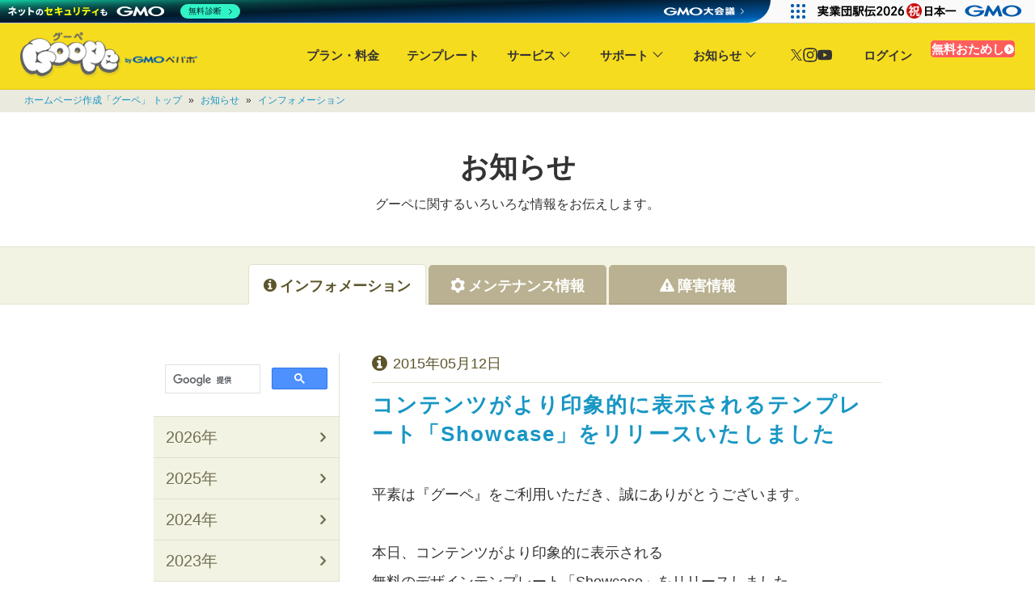

--- FILE ---
content_type: text/html; charset=UTF-8
request_url: https://goope.jp/info/information/?id=238
body_size: 9846
content:
<!DOCTYPE html>
<html lang="ja">
<!--

┏━┳━┳━┳━┳━┓
┃┏┫┃┃┃┃┃┃━┫
┃┗┃┃┃┃┃┏┫━┫
┗━┻━┻━┻┛┗━┛

-->
<head>
  <meta charset="UTF-8">
  <title>
                  コンテンツがより印象的に表示されるテンプレート「Showcase」をリリースいたしました - パソコンが苦手でも簡単。無料で試せるお店のホームページ作成｜グーペ
  </title>

      <meta name="description" content="&amp;nbsp;本日、コンテンツがより印象的に表示される無料のデザインテンプレート「Showcase」をリリースしました。　「Showcase」はスライドショー写真の中央に...">
  
      <meta name="keywords" content="ぐーぺ,goope,guupe,gu-pe,gupe,ごおぺ">
  
  <link rel="shortcut icon" href="/favicon.ico">
  <link rel="apple-touch-icon" href="https://goope.jp/img/common/apple-touch-icon180.png" sizes="180x180">

    <meta name="viewport" content="width=device-width, initial-scale=1.0">
  
  <meta property="fb:app_id" content="837439917751931">
  <meta property="og:type" content="website">
  <meta property="og:title" content="コンテンツがより印象的に表示されるテンプレート「Showcase」をリリースいたしました - パソコンが苦手でも簡単。無料で試せるお店のホームページ作成｜グーペ">
  <meta property="og:url" content="https://goope.jp/">
  <meta property="og:image" content="https://goope.jp/common/img/goope_og_img.png?20250311">
  <meta name="twitter:card" content="summary_large_image">

      <meta name="og:description" content="&amp;nbsp;本日、コンテンツがより印象的に表示される無料のデザインテンプレート「Showcase」をリリースしました。　「Showcase」はスライドショー写真の中央に...">
  
  <meta property="og:site_name" content="ホームページ作成サービス「グーペ」">

  
      <link rel="canonical" href="https://goope.jp/info/information/?id=238">
  
  <link rel="alternate" type="application/rss+xml" title="ホームページ作成サービス「グーペ」最新のお知らせ" href="/info/information/feed/">
  <link rel="stylesheet" href="/common/css/reset.css?1768897908
">
  <link rel="stylesheet" href="/css/font/style.css?1768897908
">
  <link rel="stylesheet" href="/common/css/style.css?1768897908
">

      <link rel="stylesheet" href="/common/css/style_sp.css?1768897908
">
  
      <link rel="stylesheet" href="/css/info/index.css?1768897908
">
  
              <script src="/js/bundle.min.js?1768897908
"></script>
      
      <script src="/js/info.js?1768897908
"></script>
  
  
  
  <script type="application/ld+json">
    {
    "@context" : "http://schema.org",
    "@type" : "WebSite",
    "name" : "ホームページ作成サービス「グーペ」",
    "alternateName" : "goope",
    "url" : "https://goope.jp/info/information/?id=238",
        "about" : "コンテンツがより印象的に表示されるテンプレート「Showcase」をリリースいたしました",        "description" : "&amp;nbsp;本日、コンテンツがより印象的に表示される無料のデザインテンプレート「Showcase」をリリースしました。　「Showcase」はスライドショー写真の中央に...",    "image" : "https://goope.jp/common/img/goope_og_img.png"
    }
  </script>
</head>
<body
  id="information"
  class='information js-info__information is__responsive'
  >
  



  



    <header>
              <div id="header" class="common__header__area js-common__header__area">
        <div class="common__header__wrap clearfix">
          <div class="common__header__logo__wrap">
            <a href="/" title="ホームページ作成サービスなら「グーペ」" class="common__header__logo__link" id="logo">
              <img src="/img/common/logo_horizontal.webp"
                   srcset="/img/common/logo_horizontal-250.webp 1x, /img/common/logo_horizontal.webp 2x"
                   alt="ホームページ作成サービスなら「グーペ」 by GMOペパボ" 
                   class="common__header__logo js-common__header__logo">
            </a>
          </div>
          <div class="common__header__menu__list__signup__sp__wrap js-common__header__menu__list__signup__sp__wrap">
            <a
              href="/signup/"
              class="ga-ctr common__button common__button__signup header__menu__list__signup_sp"
              data-ga-name="signup"
              data-ga-creative="btn-header-navi"
            >
              無料おためし <svg xmlns="http://www.w3.org/2000/svg" viewbox="0 0 48 48">
  <path d="m25.326 24.028-5.585 5.584c-.526.49-.79 1.072-.79 1.749s.265 1.26.793 1.748c.487.527 1.079.79 1.774.79.696 0 1.307-.263 1.833-.79l7.164-7.22c.526-.533.79-1.155.79-1.866 0-.71-.264-1.33-.79-1.856l-7.22-7.276c-.527-.49-1.128-.733-1.805-.733s-1.26.244-1.748.733c-.527.526-.78 1.128-.762 1.805a2.49 2.49 0 0 0 .761 1.748l5.585 5.584ZM23.972 48c-3.31 0-6.43-.622-9.363-1.866C11.677 44.89 9.131 43.18 6.972 41c-2.16-2.178-3.862-4.721-5.106-7.63C.622 30.462 0 27.35 0 24.036c0-3.352.622-6.485 1.866-9.399 1.244-2.913 2.949-5.45 5.114-7.612s4.71-3.873 7.638-5.134C17.545.631 20.663 0 23.972 0c3.309 0 6.418.629 9.326 1.887 2.907 1.258 5.453 2.965 7.637 5.122 2.184 2.156 3.908 4.692 5.17 7.607C47.37 17.531 48 20.669 48 24.028c0 3.32-.63 6.436-1.891 9.35-1.261 2.912-2.982 5.456-5.162 7.63-2.18 2.173-4.727 3.882-7.64 5.126C30.391 47.378 27.28 48 23.971 48Z"/>
</svg>
            </a>
          </div>
          <nav>
            <span class="fa fa-menu common__header__menu__icon js-common__header__menu__icon"></span>
            <span class="fa fa-cross common__header__menu__close__icon js-common__header__menu__close__icon"></span>
            <div class="common__header__menu__wrap js-common__header__menu__wrap">
              <ul class="common__header__menu__list__wrap clearfix">
                <li class="hidden__pc__block visible__tb__block visible__sp__block">
                  <a
                    href="/"
                    class="ga-click header__menu__list__title__home header__menu__sp__visible"
                    data-ga-name="top"
                    data-ga-creative="header-navi"
                  >
                    ホーム
                  </a>
                </li>
                <li class="common__header__menu__list">
                  <a
                    href="/service/price/"
                    class="ga-ctr header__menu__list__title header__menu__sp__visible"
                    data-ga-name="price"
                    data-ga-creative="header-navi"
                  >
                    プラン・料金
                  </a>
                </li>
                <li class="common__header__menu__list">
                  <a
                    href="/service/design/"
                    class="ga-ctr header__menu__list__title header__menu__sp__visible"
                    data-ga-name="design"
                    data-ga-creative="header-navi"
                  >
                    テンプレート
                  </a>
                </li>
                <li class="common__header__menu__list common__header__menu__list-expanded">
                  <a
                    href="/service/"
                    class="ga-ctr header__menu__list__title header__menu__list__title-expanded"
                    data-ga-name="service"
                    data-ga-creative="header-navi"
                  >
                    サービス
                  </a>
                  <ul class="common__header__menu__sub clearfix">
                    <li class="common__header__menu__sub__list">
                      <a
                        href="/service/"
                        class="ga-ctr common__header__menu__sub__link header__menu__sp__visible"
                        data-ga-name="service"
                        data-ga-creative="header-navi-sub"
                      >
                        サービスについて
                      </a>
                    </li>
                    <li class="common__header__menu__sub__list">
                      <a
                        href="/service/function/"
                        class="ga-ctr common__header__menu__sub__link header__menu__sp__visible"
                        data-ga-name="function"
                        data-ga-creative="header-navi-sub"
                      >
                        機能一覧
                      </a>
                    </li>
                    <li class="common__header__menu__sub__list">
                      <a
                        href="/article/event-reservation/"
                        target="_blank"
                        rel="noopener"
                        class="ga-ctr common__header__menu__sub__link"
                        data-ga-name="event-reservation"
                        data-ga-creative="header-navi-sub"
                      >
                        イベント予約
                      </a>
                    </li>
                    <li class="common__header__menu__sub__list">
                      <a
                        href="/service/domain/"
                        class="ga-ctr common__header__menu__sub__link"
                        data-ga-name="domain"
                        data-ga-creative="header-navi-sub"
                      >
                        独自ドメイン
                      </a>
                    </li>
                    <li class="common__header__menu__sub__list">
                      <a
                        href="/service/ssl/"
                        class="ga-ctr common__header__menu__sub__link"
                        data-ga-name="ssl"
                        data-ga-creative="header-navi-sub"
                      >
                        SSLオプション
                      </a>
                    </li>
                    <li class="common__header__menu__sub__list">
                      <a
                        href="/service/case/"
                        class="ga-ctr common__header__menu__sub__link header__menu__sp__visible"
                        data-ga-name="case"
                        data-ga-creative="header-navi-sub"
                      >
                        事例紹介
                      </a>
                    </li>
                  </ul>
                </li>
                <li class="common__header__menu__list common__header__menu__list-expanded">
                  <a
                    href="/support/inquiry/"
                    class="ga-ctr header__menu__list__title header__menu__list__title-expanded"
                    data-ga-name="inquiry"
                    data-ga-creative="header-navi"
                  >
                    サポート
                  </a>
                  <ul class="common__header__menu__sub">
                    <li class="common__header__menu__sub__list">
                      <a
                        href="/article/goope-support/"
                        class="ga-ctr common__header__menu__sub__link header__menu__sp__visible"
                        data-ga-name="support"
                        data-ga-creative="header-navi-sub"
                      >
                        サポートについて
                      </a>
                    </li>
                    <li class="common__header__menu__sub__list">
                      <a
                        href="/manual/"
                        target="_blank"
                        class="ga-ctr common__header__menu__sub__link header__menu__sp__visible"
                        data-ga-name="manual"
                        data-ga-creative="header-navi-sub"
                      >
                        マニュアル
                      </a>
                    </li>
                    <li class="common__header__menu__sub__list">
                      <a
                        href="/support/faq/"
                        target="_blank"
                        class="ga-ctr common__header__menu__sub__link header__menu__sp__visible"
                        data-ga-name="faq"
                        data-ga-creative="header-navi-sub"
                      >
                        よくある質問
                      </a>
                    </li>
                    <li class="common__header__menu__sub__list">
                      <a
                        href="/support/inquiry/"
                        class="ga-ctr common__header__menu__sub__link header__menu__sp__visible"
                        data-ga-name="inquiry"
                        data-ga-creative="header-navi-sub"
                      >
                        お問い合わせ
                      </a>
                    </li>
                    <li class="common__header__menu__sub__list">
                      <a
                        href="/article/homepage-customorder/"
                        target="_blank"
                        class="ga-ctr common__header__menu__sub__link"
                        data-ga-name="article-homepage-customorder"
                        data-ga-creative="header-navi-sub"
                      >
                        制作代行サービス
                      </a>
                    </li>
                    <li class="common__header__menu__sub__list">
                      <a
                        href="/article/"
                        class="ga-ctr common__header__menu__sub__link header__menu__sp__visible"
                        data-ga-name="article"
                        data-ga-creative="header-navi-sub"
                      >
                        お役立ち情報
                      </a>
                    </li>
                  </ul>
                </li>
                <li class="common__header__menu__list common__header__menu__list-expanded">
                  <a
                    href="/info/"
                    class="ga-ctr header__menu__list__title header__menu__list__title-expanded header__menu__sp__visible"
                    data-ga-name="info"
                    data-ga-creative="header-navi"
                  >
                    お知らせ
                  </a>
                  <ul class="common__header__menu__sub" id="sub_menu_4">
                    <li class="common__header__menu__sub__list">
                      <a
                        href="/info/information/"
                        class="ga-ctr common__header__menu__sub__link"
                        data-ga-name="information"
                        data-ga-creative="header-navi-sub"
                      >
                        インフォメーション
                      </a>
                    </li>
                    <li class="common__header__menu__sub__list">
                      <a
                        href="/info/maintenance/"
                        class="ga-ctr common__header__menu__sub__link"
                        data-ga-name="maintenance"
                        data-ga-creative="header-navi-sub"
                      >
                        メンテナンス情報
                      </a>
                    </li>
                    <li class="common__header__menu__sub__list">
                      <a
                        href="/info/obstacle/"
                        class="ga-ctr common__header__menu__sub__link"
                        data-ga-name="obstacle"
                        data-ga-creative="header-navi-sub"
                      >
                        障害情報
                      </a>
                    </li>
                  </ul>
                </li>
                <li class="common__header__menu__list common__header__menu__list--sns">
                  <ul class="sns-group">
        <li class="sns-group__item sns-group__item--x">
        <a
          href="https://twitter.com/goope_pr"
          target="_blank"
          class="ga-ctr"
          data-ga-name="link"
          data-ga-creative="header sns x"
        >
          <img src="/img/common/sns/x.svg" alt="X" loading="lazy">
        </a>
      </li>
        <li class="sns-group__item sns-group__item--instagram">
        <a
          href="https://www.instagram.com/goopejp"
          target="_blank"
          class="ga-ctr"
          data-ga-name="link"
          data-ga-creative="header sns instagram"
        >
          <img src="/img/common/sns/inst.svg" alt="Instagram" loading="lazy">
        </a>
      </li>
        <li class="sns-group__item sns-group__item--youtube">
        <a
          href="https://www.youtube.com/@goope_jp/"
          target="_blank"
          class="ga-ctr"
          data-ga-name="link"
          data-ga-creative="header sns youtube"
        >
          <img src="/img/common/sns/yt.svg" alt="Youtube" loading="lazy">
        </a>
      </li>
  </ul>
                </li>
                <li class="common__header__menu__list">
                  <a
                    href="https://admin.goope.jp/login/"
                    class="ga-ctr common__button header__menu__list__login"
                    rel="nofollow"
                    data-ga-name="login"
                    data-ga-creative="btn-header-navi"
                  >
                    ログイン
                  </a>
                </li>
                <li class="common__header__menu__list common__header__menu__list__button__wrap">
                  <a
                    href="/signup/"
                    class="ga-ctr common__button common__button__signup header__menu__list__signup"
                    data-ga-name="signup"
                    data-ga-creative="btn-header-navi"
                  >
                    無料おためし <svg xmlns="http://www.w3.org/2000/svg" viewbox="0 0 48 48">
  <path d="m25.326 24.028-5.585 5.584c-.526.49-.79 1.072-.79 1.749s.265 1.26.793 1.748c.487.527 1.079.79 1.774.79.696 0 1.307-.263 1.833-.79l7.164-7.22c.526-.533.79-1.155.79-1.866 0-.71-.264-1.33-.79-1.856l-7.22-7.276c-.527-.49-1.128-.733-1.805-.733s-1.26.244-1.748.733c-.527.526-.78 1.128-.762 1.805a2.49 2.49 0 0 0 .761 1.748l5.585 5.584ZM23.972 48c-3.31 0-6.43-.622-9.363-1.866C11.677 44.89 9.131 43.18 6.972 41c-2.16-2.178-3.862-4.721-5.106-7.63C.622 30.462 0 27.35 0 24.036c0-3.352.622-6.485 1.866-9.399 1.244-2.913 2.949-5.45 5.114-7.612s4.71-3.873 7.638-5.134C17.545.631 20.663 0 23.972 0c3.309 0 6.418.629 9.326 1.887 2.907 1.258 5.453 2.965 7.637 5.122 2.184 2.156 3.908 4.692 5.17 7.607C47.37 17.531 48 20.669 48 24.028c0 3.32-.63 6.436-1.891 9.35-1.261 2.912-2.982 5.456-5.162 7.63-2.18 2.173-4.727 3.882-7.64 5.126C30.391 47.378 27.28 48 23.971 48Z"/>
</svg>
                  </a>
                </li>
              </ul>
            </div>
          </nav>
          <span class="common__contents__blackout"></span>
        </div>
      </div>
      </header>
        <div id="wrapper" class="common__wrap">
                
<div id="pan" class="common__breadcrumb__wrap">
  <div class="common__breadcrumb">
    <a id="pan_top" href="/">ホームページ作成「グーペ」&nbsp;トップ</a> &#187;
    <a id="pan_info" href="/info">お知らせ</a> &#187;
    <a id="pan_information" href="/info/information">インフォメーション</a>
  </div>
</div>

<div class="common__contents__caption__wrap">
  <h1 class="common__contents__caption">
    お知らせ
  </h1>
  <p class="common__contents__caption__description">
    グーペに関するいろいろな情報をお伝えします。
  </p>
</div>

<div class="info__navigation__wrap">
  <ul class="info__navigation">
    <li class="info__navigation__item info__navigation__item__current">
      <a href="/info/information" id="info__tab__information"  data-content-name="information">
      <span class="fa fa-info-circle"></span><span class="info__navigation__label__information">インフォメーション</span>
      </a>
    </li>
    <li class="info__navigation__item">
      <a href="/info/maintenance" id="info__tab__maintenance"  data-content-name="maintenance">
        <span class="fa fa-cog"></span><span class="info__navigation__label__maintenance">メンテナンス情報</span>
      </a>
    </li>
    <li class="info__navigation__item">
      <a href="/info/outage" id="info__tab__obstacle"  data-content-name="obstacle">
        <span class="fa fa-exclamation-triangle"></span><span class="info__navigation__label__obstacle">障害情報</span>
      </a>
    </li>
  </ul>
</div>

<div class="common__page__main__1column">
  <div class="common__contents__block">
    <div class="common__contents__block__inner clearfix">

      <div class="info__contents__main__block">

                  <dl class="info__entry js-info__entry" data-entry-date="2015-05-12">
            <dt class="info__entry__header">
              <div class="info__entry__date">
                <span class="fa fa-info-circle"></span>2015年05月12日
              </div>
              <a class="info__entry__title" href="/info/information/?id=238">コンテンツがより印象的に表示されるテンプレート「Showcase」をリリースいたしました</a>
            </dt>
            <dd class="info__entry__body">
              <div>平素は『グーペ』をご利用いただき、誠にありがとうございます。</div><div>&nbsp;</div><div>本日、コンテンツがより印象的に表示される</div><div>無料のデザインテンプレート「Showcase」をリリースしました。</div><div>　</div><div>「Showcase」はスライドショー写真の中央にテキストを表示することが出来ます。キャッチコピーのように言葉を記すことで、商品や店舗の雰囲気をより印象的に伝えられ、あなたのサイトのコンセプトをより明確に、ご覧になる方々に訴えかけます。</div><div>　</div><div>また、よりコンテンツを浮かび上がらせるために、横並びのナビゲーションを、</div><div>右上のリンクに収納するなどシンプルに整頓されたテンプレートとなっています。</div><div>　</div><div>メニューやクーポンページはコンテンツを横並びにすることで、</div><div>ひと目でイメージが分かるようになっています。</div><div>　</div><div>素敵な料理や商品の魅力を鮮明に、印象深く伝えることができるテンプレートですので、写真を多く使われるウェブサイトにぴったりかと思います。</div><div><br />「Showcase」<br /><img src="//cdn.goope.jp/27582/150512112923sn22.png" alt="" width="538" height="282" /><br /><br /><div><a href="http://r.goope.jp/sample15/">サンプルサイトにてテンプレートのデザインを確認できます。</a></div><div>&nbsp;</div><div>もちろんスマートフォンやタブレットで閲覧される際の</div><div>表示最適化にも対応しておりますので、是非ご活用ください！</div><div>&nbsp;</div><div>今後ともグーペをよろしくお願いいたします。<br /><br /></div><div>&nbsp;</div><br /><br /><br /></div>
            </dd>

                          <dd class="info__entry__social__wrap">
  <ul class="info-sns-list">
    <li class="info-sns-list__item">
      <a href="https://twitter.com/intent/tweet?url=https://goope.jp/info/information/?id=238&text=%E3%82%B3%E3%83%B3%E3%83%86%E3%83%B3%E3%83%84%E3%81%8C%E3%82%88%E3%82%8A%E5%8D%B0%E8%B1%A1%E7%9A%84%E3%81%AB%E8%A1%A8%E7%A4%BA%E3%81%95%E3%82%8C%E3%82%8B%E3%83%86%E3%83%B3%E3%83%97%E3%83%AC%E3%83%BC%E3%83%88%E3%80%8CShowcase%E3%80%8D%E3%82%92%E3%83%AA%E3%83%AA%E3%83%BC%E3%82%B9%E3%81%84%E3%81%9F%E3%81%97%E3%81%BE%E3%81%97%E3%81%9F - ホームページ作成サービス「グーペ」" target="_blank" rel="noopener noreferrer" class="ga-ctr" data-ga-name="share-x" data-ga-creative="info-information">
        <img src="/img/common/sns/x.svg" alt="Xでシェア" loading="lazy">
      </a>
    </li>
    <li class="info-sns-list__item">
      <a href="https://www.facebook.com/share.php?u=https://goope.jp/info/information/?id=238" target="_blank" rel="noopener noreferrer" class="ga-ctr" data-ga-name="share-facebook" data-ga-creative="info-information">
        <img src="/img/common/sns/fb.svg" alt="Facebookでシェア" loading="lazy">
      </a>
    </li>
    <li class="info-sns-list__item">
      <button type="button" class="info-sns-copy-button js-copy-url" data-copy-text="コンテンツがより印象的に表示されるテンプレート「Showcase」をリリースいたしました https://goope.jp/info/information/?id=238">
        <img src="/img/common/sns/copy.svg" alt="URLをコピー" loading="lazy">
      </button>
    </li>
  </ul>
</dd>                      </dl>
        
                  <div class="info__link__parent">
            <a href="/info/information">&laquo; インフォメーションに戻る</a>
          </div>
        
              </div>

      <div class="info__contents__side__block">
        <div style="margin-bottom: 10px;">
  <script async src="https://cse.google.com/cse.js?cx=880a9a1e62828b1e7"></script>
  <div class="gcse-search"></div>
</div>

<dl class="info__side__navigation">

                    <dt class="info__side__navigation__year js-info__side__navigation__year js-info__side__navigation__year__2026" data-year="2026">
          2026年<span class="fa fa-chevron-right info__side__navigation__year__chevron"></span>
        </dt>
        <dd class="info__side__navigation__month js-info__side__navigation__month js-info__side__navigation__month__2026">
            <a class="info__side__navigation__month__item" href="/info/information/?date=2026-01">2026年01月</a>
                  <dt class="info__side__navigation__year js-info__side__navigation__year js-info__side__navigation__year__2025" data-year="2025">
          2025年<span class="fa fa-chevron-right info__side__navigation__year__chevron"></span>
        </dt>
        <dd class="info__side__navigation__month js-info__side__navigation__month js-info__side__navigation__month__2025">
            <a class="info__side__navigation__month__item" href="/info/information/?date=2025-12">2025年12月</a>
                <a class="info__side__navigation__month__item" href="/info/information/?date=2025-11">2025年11月</a>
                <a class="info__side__navigation__month__item" href="/info/information/?date=2025-09">2025年09月</a>
                <a class="info__side__navigation__month__item" href="/info/information/?date=2025-08">2025年08月</a>
                <a class="info__side__navigation__month__item" href="/info/information/?date=2025-07">2025年07月</a>
                <a class="info__side__navigation__month__item" href="/info/information/?date=2025-04">2025年04月</a>
                <a class="info__side__navigation__month__item" href="/info/information/?date=2025-03">2025年03月</a>
                <a class="info__side__navigation__month__item" href="/info/information/?date=2025-02">2025年02月</a>
                  <dt class="info__side__navigation__year js-info__side__navigation__year js-info__side__navigation__year__2024" data-year="2024">
          2024年<span class="fa fa-chevron-right info__side__navigation__year__chevron"></span>
        </dt>
        <dd class="info__side__navigation__month js-info__side__navigation__month js-info__side__navigation__month__2024">
            <a class="info__side__navigation__month__item" href="/info/information/?date=2024-12">2024年12月</a>
                <a class="info__side__navigation__month__item" href="/info/information/?date=2024-11">2024年11月</a>
                <a class="info__side__navigation__month__item" href="/info/information/?date=2024-10">2024年10月</a>
                <a class="info__side__navigation__month__item" href="/info/information/?date=2024-08">2024年08月</a>
                <a class="info__side__navigation__month__item" href="/info/information/?date=2024-06">2024年06月</a>
                <a class="info__side__navigation__month__item" href="/info/information/?date=2024-04">2024年04月</a>
                <a class="info__side__navigation__month__item" href="/info/information/?date=2024-03">2024年03月</a>
                <a class="info__side__navigation__month__item" href="/info/information/?date=2024-02">2024年02月</a>
                <a class="info__side__navigation__month__item" href="/info/information/?date=2024-01">2024年01月</a>
                  <dt class="info__side__navigation__year js-info__side__navigation__year js-info__side__navigation__year__2023" data-year="2023">
          2023年<span class="fa fa-chevron-right info__side__navigation__year__chevron"></span>
        </dt>
        <dd class="info__side__navigation__month js-info__side__navigation__month js-info__side__navigation__month__2023">
            <a class="info__side__navigation__month__item" href="/info/information/?date=2023-12">2023年12月</a>
                <a class="info__side__navigation__month__item" href="/info/information/?date=2023-11">2023年11月</a>
                <a class="info__side__navigation__month__item" href="/info/information/?date=2023-10">2023年10月</a>
                <a class="info__side__navigation__month__item" href="/info/information/?date=2023-09">2023年09月</a>
                <a class="info__side__navigation__month__item" href="/info/information/?date=2023-08">2023年08月</a>
                <a class="info__side__navigation__month__item" href="/info/information/?date=2023-07">2023年07月</a>
                <a class="info__side__navigation__month__item" href="/info/information/?date=2023-04">2023年04月</a>
                <a class="info__side__navigation__month__item" href="/info/information/?date=2023-03">2023年03月</a>
                <a class="info__side__navigation__month__item" href="/info/information/?date=2023-02">2023年02月</a>
                <a class="info__side__navigation__month__item" href="/info/information/?date=2023-01">2023年01月</a>
                  <dt class="info__side__navigation__year js-info__side__navigation__year js-info__side__navigation__year__2022" data-year="2022">
          2022年<span class="fa fa-chevron-right info__side__navigation__year__chevron"></span>
        </dt>
        <dd class="info__side__navigation__month js-info__side__navigation__month js-info__side__navigation__month__2022">
            <a class="info__side__navigation__month__item" href="/info/information/?date=2022-12">2022年12月</a>
                <a class="info__side__navigation__month__item" href="/info/information/?date=2022-11">2022年11月</a>
                <a class="info__side__navigation__month__item" href="/info/information/?date=2022-10">2022年10月</a>
                <a class="info__side__navigation__month__item" href="/info/information/?date=2022-09">2022年09月</a>
                <a class="info__side__navigation__month__item" href="/info/information/?date=2022-08">2022年08月</a>
                <a class="info__side__navigation__month__item" href="/info/information/?date=2022-07">2022年07月</a>
                <a class="info__side__navigation__month__item" href="/info/information/?date=2022-06">2022年06月</a>
                <a class="info__side__navigation__month__item" href="/info/information/?date=2022-05">2022年05月</a>
                <a class="info__side__navigation__month__item" href="/info/information/?date=2022-04">2022年04月</a>
                <a class="info__side__navigation__month__item" href="/info/information/?date=2022-03">2022年03月</a>
                <a class="info__side__navigation__month__item" href="/info/information/?date=2022-02">2022年02月</a>
                <a class="info__side__navigation__month__item" href="/info/information/?date=2022-01">2022年01月</a>
                  <dt class="info__side__navigation__year js-info__side__navigation__year js-info__side__navigation__year__2021" data-year="2021">
          2021年<span class="fa fa-chevron-right info__side__navigation__year__chevron"></span>
        </dt>
        <dd class="info__side__navigation__month js-info__side__navigation__month js-info__side__navigation__month__2021">
            <a class="info__side__navigation__month__item" href="/info/information/?date=2021-12">2021年12月</a>
                <a class="info__side__navigation__month__item" href="/info/information/?date=2021-11">2021年11月</a>
                <a class="info__side__navigation__month__item" href="/info/information/?date=2021-10">2021年10月</a>
                <a class="info__side__navigation__month__item" href="/info/information/?date=2021-09">2021年09月</a>
                <a class="info__side__navigation__month__item" href="/info/information/?date=2021-08">2021年08月</a>
                <a class="info__side__navigation__month__item" href="/info/information/?date=2021-07">2021年07月</a>
                <a class="info__side__navigation__month__item" href="/info/information/?date=2021-06">2021年06月</a>
                <a class="info__side__navigation__month__item" href="/info/information/?date=2021-05">2021年05月</a>
                <a class="info__side__navigation__month__item" href="/info/information/?date=2021-04">2021年04月</a>
                <a class="info__side__navigation__month__item" href="/info/information/?date=2021-03">2021年03月</a>
                <a class="info__side__navigation__month__item" href="/info/information/?date=2021-02">2021年02月</a>
                <a class="info__side__navigation__month__item" href="/info/information/?date=2021-01">2021年01月</a>
                  <dt class="info__side__navigation__year js-info__side__navigation__year js-info__side__navigation__year__2020" data-year="2020">
          2020年<span class="fa fa-chevron-right info__side__navigation__year__chevron"></span>
        </dt>
        <dd class="info__side__navigation__month js-info__side__navigation__month js-info__side__navigation__month__2020">
            <a class="info__side__navigation__month__item" href="/info/information/?date=2020-12">2020年12月</a>
                <a class="info__side__navigation__month__item" href="/info/information/?date=2020-11">2020年11月</a>
                <a class="info__side__navigation__month__item" href="/info/information/?date=2020-10">2020年10月</a>
                <a class="info__side__navigation__month__item" href="/info/information/?date=2020-07">2020年07月</a>
                <a class="info__side__navigation__month__item" href="/info/information/?date=2020-06">2020年06月</a>
                <a class="info__side__navigation__month__item" href="/info/information/?date=2020-05">2020年05月</a>
                <a class="info__side__navigation__month__item" href="/info/information/?date=2020-04">2020年04月</a>
                <a class="info__side__navigation__month__item" href="/info/information/?date=2020-03">2020年03月</a>
                <a class="info__side__navigation__month__item" href="/info/information/?date=2020-01">2020年01月</a>
                  <dt class="info__side__navigation__year js-info__side__navigation__year js-info__side__navigation__year__2019" data-year="2019">
          2019年<span class="fa fa-chevron-right info__side__navigation__year__chevron"></span>
        </dt>
        <dd class="info__side__navigation__month js-info__side__navigation__month js-info__side__navigation__month__2019">
            <a class="info__side__navigation__month__item" href="/info/information/?date=2019-12">2019年12月</a>
                <a class="info__side__navigation__month__item" href="/info/information/?date=2019-11">2019年11月</a>
                <a class="info__side__navigation__month__item" href="/info/information/?date=2019-10">2019年10月</a>
                <a class="info__side__navigation__month__item" href="/info/information/?date=2019-09">2019年09月</a>
                <a class="info__side__navigation__month__item" href="/info/information/?date=2019-08">2019年08月</a>
                <a class="info__side__navigation__month__item" href="/info/information/?date=2019-07">2019年07月</a>
                <a class="info__side__navigation__month__item" href="/info/information/?date=2019-06">2019年06月</a>
                <a class="info__side__navigation__month__item" href="/info/information/?date=2019-05">2019年05月</a>
                <a class="info__side__navigation__month__item" href="/info/information/?date=2019-04">2019年04月</a>
                <a class="info__side__navigation__month__item" href="/info/information/?date=2019-03">2019年03月</a>
                <a class="info__side__navigation__month__item" href="/info/information/?date=2019-02">2019年02月</a>
                <a class="info__side__navigation__month__item" href="/info/information/?date=2019-01">2019年01月</a>
                  <dt class="info__side__navigation__year js-info__side__navigation__year js-info__side__navigation__year__2018" data-year="2018">
          2018年<span class="fa fa-chevron-right info__side__navigation__year__chevron"></span>
        </dt>
        <dd class="info__side__navigation__month js-info__side__navigation__month js-info__side__navigation__month__2018">
            <a class="info__side__navigation__month__item" href="/info/information/?date=2018-12">2018年12月</a>
                <a class="info__side__navigation__month__item" href="/info/information/?date=2018-11">2018年11月</a>
                <a class="info__side__navigation__month__item" href="/info/information/?date=2018-10">2018年10月</a>
                <a class="info__side__navigation__month__item" href="/info/information/?date=2018-09">2018年09月</a>
                <a class="info__side__navigation__month__item" href="/info/information/?date=2018-08">2018年08月</a>
                <a class="info__side__navigation__month__item" href="/info/information/?date=2018-07">2018年07月</a>
                <a class="info__side__navigation__month__item" href="/info/information/?date=2018-06">2018年06月</a>
                <a class="info__side__navigation__month__item" href="/info/information/?date=2018-05">2018年05月</a>
                <a class="info__side__navigation__month__item" href="/info/information/?date=2018-04">2018年04月</a>
                <a class="info__side__navigation__month__item" href="/info/information/?date=2018-03">2018年03月</a>
                <a class="info__side__navigation__month__item" href="/info/information/?date=2018-02">2018年02月</a>
                <a class="info__side__navigation__month__item" href="/info/information/?date=2018-01">2018年01月</a>
                  <dt class="info__side__navigation__year js-info__side__navigation__year js-info__side__navigation__year__2017" data-year="2017">
          2017年<span class="fa fa-chevron-right info__side__navigation__year__chevron"></span>
        </dt>
        <dd class="info__side__navigation__month js-info__side__navigation__month js-info__side__navigation__month__2017">
            <a class="info__side__navigation__month__item" href="/info/information/?date=2017-12">2017年12月</a>
                <a class="info__side__navigation__month__item" href="/info/information/?date=2017-11">2017年11月</a>
                <a class="info__side__navigation__month__item" href="/info/information/?date=2017-10">2017年10月</a>
                <a class="info__side__navigation__month__item" href="/info/information/?date=2017-09">2017年09月</a>
                <a class="info__side__navigation__month__item" href="/info/information/?date=2017-08">2017年08月</a>
                <a class="info__side__navigation__month__item" href="/info/information/?date=2017-07">2017年07月</a>
                <a class="info__side__navigation__month__item" href="/info/information/?date=2017-06">2017年06月</a>
                <a class="info__side__navigation__month__item" href="/info/information/?date=2017-05">2017年05月</a>
                <a class="info__side__navigation__month__item" href="/info/information/?date=2017-04">2017年04月</a>
                <a class="info__side__navigation__month__item" href="/info/information/?date=2017-03">2017年03月</a>
                <a class="info__side__navigation__month__item" href="/info/information/?date=2017-02">2017年02月</a>
                <a class="info__side__navigation__month__item" href="/info/information/?date=2017-01">2017年01月</a>
                  <dt class="info__side__navigation__year js-info__side__navigation__year js-info__side__navigation__year__2016" data-year="2016">
          2016年<span class="fa fa-chevron-right info__side__navigation__year__chevron"></span>
        </dt>
        <dd class="info__side__navigation__month js-info__side__navigation__month js-info__side__navigation__month__2016">
            <a class="info__side__navigation__month__item" href="/info/information/?date=2016-12">2016年12月</a>
                <a class="info__side__navigation__month__item" href="/info/information/?date=2016-11">2016年11月</a>
                <a class="info__side__navigation__month__item" href="/info/information/?date=2016-10">2016年10月</a>
                <a class="info__side__navigation__month__item" href="/info/information/?date=2016-09">2016年09月</a>
                <a class="info__side__navigation__month__item" href="/info/information/?date=2016-08">2016年08月</a>
                <a class="info__side__navigation__month__item" href="/info/information/?date=2016-07">2016年07月</a>
                <a class="info__side__navigation__month__item" href="/info/information/?date=2016-06">2016年06月</a>
                <a class="info__side__navigation__month__item" href="/info/information/?date=2016-05">2016年05月</a>
                <a class="info__side__navigation__month__item" href="/info/information/?date=2016-04">2016年04月</a>
                <a class="info__side__navigation__month__item" href="/info/information/?date=2016-03">2016年03月</a>
                <a class="info__side__navigation__month__item" href="/info/information/?date=2016-02">2016年02月</a>
                <a class="info__side__navigation__month__item" href="/info/information/?date=2016-01">2016年01月</a>
                  <dt class="info__side__navigation__year js-info__side__navigation__year js-info__side__navigation__year__2015" data-year="2015">
          2015年<span class="fa fa-chevron-right info__side__navigation__year__chevron"></span>
        </dt>
        <dd class="info__side__navigation__month js-info__side__navigation__month js-info__side__navigation__month__2015">
            <a class="info__side__navigation__month__item" href="/info/information/?date=2015-12">2015年12月</a>
                <a class="info__side__navigation__month__item" href="/info/information/?date=2015-11">2015年11月</a>
                <a class="info__side__navigation__month__item" href="/info/information/?date=2015-10">2015年10月</a>
                <a class="info__side__navigation__month__item" href="/info/information/?date=2015-09">2015年09月</a>
                <a class="info__side__navigation__month__item" href="/info/information/?date=2015-08">2015年08月</a>
                <a class="info__side__navigation__month__item" href="/info/information/?date=2015-07">2015年07月</a>
                <a class="info__side__navigation__month__item" href="/info/information/?date=2015-06">2015年06月</a>
                <a class="info__side__navigation__month__item" href="/info/information/?date=2015-05">2015年05月</a>
                <a class="info__side__navigation__month__item" href="/info/information/?date=2015-04">2015年04月</a>
                <a class="info__side__navigation__month__item" href="/info/information/?date=2015-03">2015年03月</a>
                <a class="info__side__navigation__month__item" href="/info/information/?date=2015-02">2015年02月</a>
                <a class="info__side__navigation__month__item" href="/info/information/?date=2015-01">2015年01月</a>
                  <dt class="info__side__navigation__year js-info__side__navigation__year js-info__side__navigation__year__2014" data-year="2014">
          2014年<span class="fa fa-chevron-right info__side__navigation__year__chevron"></span>
        </dt>
        <dd class="info__side__navigation__month js-info__side__navigation__month js-info__side__navigation__month__2014">
            <a class="info__side__navigation__month__item" href="/info/information/?date=2014-12">2014年12月</a>
                <a class="info__side__navigation__month__item" href="/info/information/?date=2014-11">2014年11月</a>
                <a class="info__side__navigation__month__item" href="/info/information/?date=2014-10">2014年10月</a>
                <a class="info__side__navigation__month__item" href="/info/information/?date=2014-09">2014年09月</a>
                <a class="info__side__navigation__month__item" href="/info/information/?date=2014-08">2014年08月</a>
                <a class="info__side__navigation__month__item" href="/info/information/?date=2014-07">2014年07月</a>
                <a class="info__side__navigation__month__item" href="/info/information/?date=2014-06">2014年06月</a>
                <a class="info__side__navigation__month__item" href="/info/information/?date=2014-05">2014年05月</a>
                <a class="info__side__navigation__month__item" href="/info/information/?date=2014-04">2014年04月</a>
                <a class="info__side__navigation__month__item" href="/info/information/?date=2014-03">2014年03月</a>
                <a class="info__side__navigation__month__item" href="/info/information/?date=2014-01">2014年01月</a>
                  <dt class="info__side__navigation__year js-info__side__navigation__year js-info__side__navigation__year__2013" data-year="2013">
          2013年<span class="fa fa-chevron-right info__side__navigation__year__chevron"></span>
        </dt>
        <dd class="info__side__navigation__month js-info__side__navigation__month js-info__side__navigation__month__2013">
            <a class="info__side__navigation__month__item" href="/info/information/?date=2013-12">2013年12月</a>
                <a class="info__side__navigation__month__item" href="/info/information/?date=2013-11">2013年11月</a>
                <a class="info__side__navigation__month__item" href="/info/information/?date=2013-10">2013年10月</a>
                <a class="info__side__navigation__month__item" href="/info/information/?date=2013-09">2013年09月</a>
                <a class="info__side__navigation__month__item" href="/info/information/?date=2013-08">2013年08月</a>
                <a class="info__side__navigation__month__item" href="/info/information/?date=2013-06">2013年06月</a>
                <a class="info__side__navigation__month__item" href="/info/information/?date=2013-05">2013年05月</a>
                <a class="info__side__navigation__month__item" href="/info/information/?date=2013-04">2013年04月</a>
                <a class="info__side__navigation__month__item" href="/info/information/?date=2013-03">2013年03月</a>
                <a class="info__side__navigation__month__item" href="/info/information/?date=2013-01">2013年01月</a>
                  <dt class="info__side__navigation__year js-info__side__navigation__year js-info__side__navigation__year__2012" data-year="2012">
          2012年<span class="fa fa-chevron-right info__side__navigation__year__chevron"></span>
        </dt>
        <dd class="info__side__navigation__month js-info__side__navigation__month js-info__side__navigation__month__2012">
            <a class="info__side__navigation__month__item" href="/info/information/?date=2012-12">2012年12月</a>
                <a class="info__side__navigation__month__item" href="/info/information/?date=2012-11">2012年11月</a>
                <a class="info__side__navigation__month__item" href="/info/information/?date=2012-10">2012年10月</a>
                <a class="info__side__navigation__month__item" href="/info/information/?date=2012-08">2012年08月</a>
                <a class="info__side__navigation__month__item" href="/info/information/?date=2012-05">2012年05月</a>
                <a class="info__side__navigation__month__item" href="/info/information/?date=2012-04">2012年04月</a>
                <a class="info__side__navigation__month__item" href="/info/information/?date=2012-02">2012年02月</a>
                  <dt class="info__side__navigation__year js-info__side__navigation__year js-info__side__navigation__year__2011" data-year="2011">
          2011年<span class="fa fa-chevron-right info__side__navigation__year__chevron"></span>
        </dt>
        <dd class="info__side__navigation__month js-info__side__navigation__month js-info__side__navigation__month__2011">
            <a class="info__side__navigation__month__item" href="/info/information/?date=2011-12">2011年12月</a>
                <a class="info__side__navigation__month__item" href="/info/information/?date=2011-11">2011年11月</a>
                <a class="info__side__navigation__month__item" href="/info/information/?date=2011-10">2011年10月</a>
                <a class="info__side__navigation__month__item" href="/info/information/?date=2011-09">2011年09月</a>
                <a class="info__side__navigation__month__item" href="/info/information/?date=2011-08">2011年08月</a>
                <a class="info__side__navigation__month__item" href="/info/information/?date=2011-07">2011年07月</a>
                <a class="info__side__navigation__month__item" href="/info/information/?date=2011-06">2011年06月</a>
                <a class="info__side__navigation__month__item" href="/info/information/?date=2011-05">2011年05月</a>
                <a class="info__side__navigation__month__item" href="/info/information/?date=2011-04">2011年04月</a>
                <a class="info__side__navigation__month__item" href="/info/information/?date=2011-03">2011年03月</a>
                <a class="info__side__navigation__month__item" href="/info/information/?date=2011-02">2011年02月</a>
                <a class="info__side__navigation__month__item" href="/info/information/?date=2011-01">2011年01月</a>
                  <dt class="info__side__navigation__year js-info__side__navigation__year js-info__side__navigation__year__2010" data-year="2010">
          2010年<span class="fa fa-chevron-right info__side__navigation__year__chevron"></span>
        </dt>
        <dd class="info__side__navigation__month js-info__side__navigation__month js-info__side__navigation__month__2010">
            <a class="info__side__navigation__month__item" href="/info/information/?date=2010-12">2010年12月</a>
                <a class="info__side__navigation__month__item" href="/info/information/?date=2010-11">2010年11月</a>
                <a class="info__side__navigation__month__item" href="/info/information/?date=2010-10">2010年10月</a>
                <a class="info__side__navigation__month__item" href="/info/information/?date=2010-09">2010年09月</a>
                <a class="info__side__navigation__month__item" href="/info/information/?date=2010-08">2010年08月</a>
                <a class="info__side__navigation__month__item" href="/info/information/?date=2010-07">2010年07月</a>
                <a class="info__side__navigation__month__item" href="/info/information/?date=2010-06">2010年06月</a>
                <a class="info__side__navigation__month__item" href="/info/information/?date=2010-05">2010年05月</a>
                <a class="info__side__navigation__month__item" href="/info/information/?date=2010-04">2010年04月</a>
                <a class="info__side__navigation__month__item" href="/info/information/?date=2010-03">2010年03月</a>
                <a class="info__side__navigation__month__item" href="/info/information/?date=2010-01">2010年01月</a>
                  <dt class="info__side__navigation__year js-info__side__navigation__year js-info__side__navigation__year__2009" data-year="2009">
          2009年<span class="fa fa-chevron-right info__side__navigation__year__chevron"></span>
        </dt>
        <dd class="info__side__navigation__month js-info__side__navigation__month js-info__side__navigation__month__2009">
            <a class="info__side__navigation__month__item" href="/info/information/?date=2009-12">2009年12月</a>
                <a class="info__side__navigation__month__item" href="/info/information/?date=2009-11">2009年11月</a>
                <a class="info__side__navigation__month__item" href="/info/information/?date=2009-10">2009年10月</a>
                <a class="info__side__navigation__month__item" href="/info/information/?date=2009-09">2009年09月</a>
                <a class="info__side__navigation__month__item" href="/info/information/?date=2009-08">2009年08月</a>
                <a class="info__side__navigation__month__item" href="/info/information/?date=2009-07">2009年07月</a>
                <a class="info__side__navigation__month__item" href="/info/information/?date=2009-06">2009年06月</a>
                <a class="info__side__navigation__month__item" href="/info/information/?date=2009-05">2009年05月</a>
        </dd>
  
  
  
</dl>
      </div>
    </div>

    <section>
  <div class="common__signup__footer__wrap">
        <div class="common__signup__footer">
      <h2 class="common__signup__footer__caption">
                  まずは無料でグーペを<br class="hidden__pc__inline hidden__tb__inline visible__sp__inline">おためしください
              </h2>
              <strong class="common__signup__footer__description">
          無料おためし15日間
        </strong>
            <div class="common__signup__footer__button__wrap">
        <a
  href="/signup/"
    class="ga-ctr c-button  c-button--fill-outline c-button--fix c-button--xl c-button--icon"
  data-ga-name="signup"
  data-ga-creative="btn-content-bottom"
>
  <span class="c-button__label">
        ホームページを作ってみる
  </span>
      <span class="c-button__icon">
      <svg xmlns="http://www.w3.org/2000/svg" viewbox="0 0 48 48">
  <path d="m25.326 24.028-5.585 5.584c-.526.49-.79 1.072-.79 1.749s.265 1.26.793 1.748c.487.527 1.079.79 1.774.79.696 0 1.307-.263 1.833-.79l7.164-7.22c.526-.533.79-1.155.79-1.866 0-.71-.264-1.33-.79-1.856l-7.22-7.276c-.527-.49-1.128-.733-1.805-.733s-1.26.244-1.748.733c-.527.526-.78 1.128-.762 1.805a2.49 2.49 0 0 0 .761 1.748l5.585 5.584ZM23.972 48c-3.31 0-6.43-.622-9.363-1.866C11.677 44.89 9.131 43.18 6.972 41c-2.16-2.178-3.862-4.721-5.106-7.63C.622 30.462 0 27.35 0 24.036c0-3.352.622-6.485 1.866-9.399 1.244-2.913 2.949-5.45 5.114-7.612s4.71-3.873 7.638-5.134C17.545.631 20.663 0 23.972 0c3.309 0 6.418.629 9.326 1.887 2.907 1.258 5.453 2.965 7.637 5.122 2.184 2.156 3.908 4.692 5.17 7.607C47.37 17.531 48 20.669 48 24.028c0 3.32-.63 6.436-1.891 9.35-1.261 2.912-2.982 5.456-5.162 7.63-2.18 2.173-4.727 3.882-7.64 5.126C30.391 47.378 27.28 48 23.971 48Z"/>
</svg>
    </span>
  </a>
      </div>
    </div>
  </div>
</section>
  </div>
</div>

  </div>
<footer>

  <div class="common__footer__sitemap__area">
    <div class="common__footer__sitemap__wrap">

      <dd class="common__footer__social__wrap">
  <div class="common__footer__social__caption">
    ページをシェアする
  </div>
  <ul class="common__footer__sns__list">
    <li class="common__footer__sns__item">
      <a href="#" class="js-share-x ga-ctr" data-ga-name="share-x" target="_blank" rel="noopener noreferrer">
        <img src="/img/common/sns/x.svg" alt="Xでシェア" width="32" height="32" loading="lazy">
      </a>
    </li>
    <li class="common__footer__sns__item">
      <a href="#" class="js-share-facebook ga-ctr" data-ga-name="share-facebook" target="_blank" rel="noopener noreferrer">
        <img src="/img/common/sns/fb.svg" alt="Facebookでシェア" width="32" height="32" loading="lazy">
      </a>
    </li>
    <li class="common__footer__sns__item">
      <button type="button" class="info-sns-copy-button js-copy-url">
        <img src="/img/common/sns/copy.svg" alt="URLをコピー" width="32" height="32" loading="lazy">
      </button>
    </li>
  </ul>
</dd>

<script>
(function() {
  'use strict';

  // ページ読み込み完了後に実行
  if (document.readyState === 'loading') {
    document.addEventListener('DOMContentLoaded', initSocialShare);
  } else {
    initSocialShare();
  }

  function initSocialShare() {
    var currentUrl = encodeURIComponent(window.location.href);
    var pageTitle = encodeURIComponent(document.title);

    // Xシェアボタン
    var shareXButtons = document.querySelectorAll('.js-share-x');
    shareXButtons.forEach(function(button) {
      button.href = 'https://twitter.com/intent/tweet?url=' + currentUrl + '&text=' + pageTitle;
    });

    // Facebookシェアボタン
    var shareFbButtons = document.querySelectorAll('.js-share-facebook');
    shareFbButtons.forEach(function(button) {
      button.href = 'https://www.facebook.com/share.php?u=' + currentUrl;
    });

    // URLコピーボタン
    var copyButtons = document.querySelectorAll('.js-copy-url');
    copyButtons.forEach(function(button) {
      button.addEventListener('click', function() {
        var copyText = document.title + ' ' + window.location.href;

        // クリップボードにコピー
        if (navigator.clipboard && navigator.clipboard.writeText) {
          navigator.clipboard.writeText(copyText).then(function() {
            alert('URLをコピーしました');
          }).catch(function() {
            alert('コピーに失敗しました');
          });
        } else {
          // 古いブラウザ向けのフォールバック
          var textarea = document.createElement('textarea');
          textarea.value = copyText;
          textarea.style.position = 'fixed';
          textarea.style.opacity = '0';
          document.body.appendChild(textarea);
          textarea.select();
          try {
            document.execCommand('copy');
            alert('URLをコピーしました');
          } catch (err) {
            alert('コピーに失敗しました');
          } finally {
            document.body.removeChild(textarea);
          }
        }
      });
    });
  }
})();
</script>


      <div class="common__footer__sitemap__caption__wrap clearfix">
        <h3 class="common__footer__sitemap__caption">
          <img src="/img/common/logo_vertical.png" alt="グーペ by GMOペパボ" class="common__footer__sitemap__caption__logo" loading="lazy">
        </h3>
      </div>
      <nav>
        <div class="sitemap">
          <div class="sitemap__item sitemap__item--service">
            <dl>
              <dt class="sitemap__heading">
                サービス
              </dt>
              <dd class="sitemap__content">
                <ul>
                  <li>
                    <a href="/service/">サービスについて</a>
                  </li>
                  <li>
                    <a href="/service/price/">プラン・料金</a>
                  </li>
                  <li>
                    <a href="/service/design/">テンプレート</a>
                  </li>
                  <li>
                    <a href="/service/function/">機能一覧</a>
                  </li>
                  <li>
                    <a href="/article/event-reservation/" target="_blank">イベント予約</a>
                  </li>
                  <li>
                    <a href="/service/domain/">独自ドメイン</a>
                  </li>
                  <li>
                    <a href="/service/ssl/">SSLオプション</a>
                  </li>
                  <li>
                    <a href="/service/case/">事例紹介</a>
                  </li>
                  <li>
                    <a href="/service/seo/">SEO対策</a>
                  </li>
                  <li>
                    <a href="/service/speed/">ページ表示速度</a>
                  </li>
                </ul>
              </dd>
            </dl>
          </div>
          <div class="sitemap__item sitemap__item--support">
            <dl>
              <dt class="sitemap__heading">
                サポート
              </dt>
              <dd class="sitemap__content">
                <ul>
                  <li>
                    <a
                      href="/article/goope-support/"
                      class="ga-ctr"
                      data-ga-name="support"
                      data-ga-creative="text-footer-sitemap"
                    >
                      サポートについて
                    </a>
                  </li>
                  <li>
                    <a href="/manual/" target="_blank">マニュアル</a>
                  </li>
                  <li>
                    <a href="/support/faq/" target="_blank">よくある質問</a>
                  </li>
                  <li>
                    <a href="/support/inquiry/">お問い合わせ</a>
                  </li>
                  <li>
                    <a href="/article/homepage-customorder/">制作代行サービス</a>
                  </li>
                  <li>
                    <a href="/article/">グーペノート</a>
                  </li>
                  <li>
                    <a href="/support/agencies/">制作会社紹介</a>
                  </li>
                </ul>
              </dd>
            </dl>
          </div>
          <div class="sitemap__item sitemap__item--information">
            <dl>
              <dt class="sitemap__heading">
                お知らせ
              </dt>
              <dd class="sitemap__content">
                <ul>
                  <li>
                    <a href="/info/information/">インフォメーション</a>
                  </li>
                  <li>
                    <a href="/info/maintenance/">メンテナンス情報</a>
                  </li>
                  <li>
                    <a href="/info/obstacle/">障害情報</a>
                  </li>
                </ul>
              </dd>
            </dl>
          </div>
          <div class="sitemap__item sitemap__item--partnership">
            <dl>
              <dt class="sitemap__heading">
                提携
              </dt>
              <dd class="sitemap__content">
                <ul>
                  <li>
                    <a href="/agency/">取次店制度</a>
                  </li>
                  <li>
                    <a href="/partner/affiliate/">アフィリエイト</a>
                  </li>
                  <li>
                    <a href="/partner/production/">制作会社等お申し込み</a>
                  </li>
                  <li>
                    <a href="/partner/mediakit/">メディアキット</a>
                  </li>
                </ul>
              </dd>
            </dl>
          </div>
          <div class="sitemap__item sitemap__item--other">
            <dl>
              <dt class="sitemap__heading">
                ホームページをはじめる
              </dt>
              <dd class="sitemap__content">
                <ul>
                  <li>
                    <a href="/signup/"
                      class="ga-ctr"
                      data-ga-name="signup"
                      data-ga-creative="text-footer-sitemap"
                    >
                      無料おためし
                    </a>
                  </li>
                  <li>
                    <a href="/order/terms/" target="_blank">利用規約</a>
                  </li>
                  <li>
                    <a href="/privacy/" target="_blank">プライバシーポリシー</a>
                  </li>
                  <li>
                    <a href="/security/">セキュリティ</a>
                  </li>
                  <li>
                    <a href="https://admin.goope.jp/login/" rel="nofollow">ログイン</a>
                  </li>
                </ul>
              </dd>
            </dl>
          </div>
        </div>
      </nav>
    </div>
  </div>

  <div id="__pepabo-footer-container"></div>
  <script async type="text/javascript" src="https://asset.pepabo.com/pepabo-footer/pepabo-footer.js"></script>

</footer>
<div class="common__footer__element__area">
  <div class="common__footer__element__wrap">
    <div class="common__footer__signup__wrap">
      <a
        href="/signup/"
        class="ga-ctr footer__menu__list__signup"
        data-ga-name="signup"
        data-ga-creative="btn-footer-floating"
        id="footer_start_btn_free"
      >
        <div class="footer__menu__list__signup__inner">
          <span class="footer__menu__list__signup__subtext">
            無料おためし15日間
          </span>
          ホームページを作ってみる
        </div>
        <div>
          <svg xmlns="http://www.w3.org/2000/svg" viewbox="0 0 48 48">
  <path d="m25.326 24.028-5.585 5.584c-.526.49-.79 1.072-.79 1.749s.265 1.26.793 1.748c.487.527 1.079.79 1.774.79.696 0 1.307-.263 1.833-.79l7.164-7.22c.526-.533.79-1.155.79-1.866 0-.71-.264-1.33-.79-1.856l-7.22-7.276c-.527-.49-1.128-.733-1.805-.733s-1.26.244-1.748.733c-.527.526-.78 1.128-.762 1.805a2.49 2.49 0 0 0 .761 1.748l5.585 5.584ZM23.972 48c-3.31 0-6.43-.622-9.363-1.866C11.677 44.89 9.131 43.18 6.972 41c-2.16-2.178-3.862-4.721-5.106-7.63C.622 30.462 0 27.35 0 24.036c0-3.352.622-6.485 1.866-9.399 1.244-2.913 2.949-5.45 5.114-7.612s4.71-3.873 7.638-5.134C17.545.631 20.663 0 23.972 0c3.309 0 6.418.629 9.326 1.887 2.907 1.258 5.453 2.965 7.637 5.122 2.184 2.156 3.908 4.692 5.17 7.607C47.37 17.531 48 20.669 48 24.028c0 3.32-.63 6.436-1.891 9.35-1.261 2.912-2.982 5.456-5.162 7.63-2.18 2.173-4.727 3.882-7.64 5.126C30.391 47.378 27.28 48 23.971 48Z"/>
</svg>
        </div>
      </a>
    </div>
  </div>
</div>
<!-- Google Tag Manager -->
<script>(function(w,d,s,l,i){w[l]=w[l]||[];w[l].push({'gtm.start':
new Date().getTime(),event:'gtm.js'});var f=d.getElementsByTagName(s)[0],
j=d.createElement(s),dl=l!='dataLayer'?'&l='+l:'';j.async=true;j.src=
'https://www.googletagmanager.com/gtm.js?id='+i+dl;f.parentNode.insertBefore(j,f);
})(window,document,'script','dataLayer','GTM-P8PPQ9M');</script>
<!-- End Google Tag Manager -->

<!-- Google Tag Manager (noscript) -->
<noscript><iframe src="https://www.googletagmanager.com/ns.html?id=GTM-P8PPQ9M"
height="0" width="0" style="display:none;visibility:hidden"></iframe></noscript>
<!-- End Google Tag Manager (noscript) -->
    <script type="text/javascript" charset="UTF-8" src="https://cache.img.gmo.jp/gmo/header/script.min.js" id="gmoheadertag" async="async"></script>
  </body>
</html>


--- FILE ---
content_type: text/css
request_url: https://goope.jp/css/info/index.css?1768897908
body_size: 2334
content:
.info-list-footer {
  display: flex;
  flex-wrap: wrap;
  flex-direction: row-reverse;
  justify-content: space-between;
  align-items: center;
  gap: 1rem;
  margin: 1rem 0 0;
  padding: 1rem 0 0;
  border-top: 1px dotted #e2e1d0;
}

.info-sns {
  display: flex;
  justify-content: flex-end;
}

.info-sns__item {
  width: 32px;
}
.info-sns__item img {
  display: block;
  width: 100%;
}

.info-sns__item--facebook {
  margin-left: 13px;
}

.info-sns__item--instagram {
  margin-left: 16px;
}

.info-sns-list {
  display: flex;
  gap: 16px;
  list-style: none;
  padding: 0;
  margin: 0;
}

.info-sns-list__item img {
  display: block;
  width: 32px;
  height: 32px;
}
.info-sns-list__item a, .info-sns-list__item button {
  display: block;
  cursor: pointer;
  transition: opacity 0.2s;
}
.info-sns-list__item a:hover, .info-sns-list__item button:hover {
  opacity: 0.7;
}

.info-sns-copy-button {
  background: none;
  border: none;
  padding: 0;
  margin: 0;
}

.info__navigation {
  width: 100%;
  max-width: 1000px;
  margin: 0 auto;
  text-align: center;
  font-size: 0;
}

.info__navigation__wrap {
  background: #f3f3e3;
  border-top: 1px solid #e2e1d0;
  border-bottom: 1px solid #e5e4d2;
}

.info__navigation__item {
  position: relative;
  top: 1px;
  display: inline-block;
  width: 220px;
  margin: 1em 0 0 0.2em;
  margin: 20px 0 0 3px;
  font-feature-settings: "palt";
  font-size: 18px;
  line-height: 1;
}
.info__navigation__item:first-of-type {
  margin-left: 0;
}
@media screen and (max-width: 768px) {
  .info__navigation__item {
    width: 144px;
    font-size: 14px;
  }
}
@media screen and (max-width: 480px) {
  .info__navigation__item {
    width: 32%;
    width: calc((100% - 12px) / 3);
    margin: 15px 0 0 3px;
    font-size: 11px;
    font-size: 3.45vw;
    letter-spacing: -0.05em;
  }
}
.info__navigation__item a {
  display: block;
  height: 100%;
  padding: 0.9em 0 0.7em;
  background: #b9b191;
  border: 1px solid #b9b191;
  border-bottom: 1px solid #9d8f68;
  border-radius: 5px 5px 0 0;
  box-shadow: none;
  transition: all 0.1s;
  font-weight: bold;
  color: #fff;
}
.info__navigation__item a:hover, .info__navigation__item a:active {
  background: #fff;
  border-color: #e2e1d0;
  border-bottom-color: #fff;
  color: #1897c4;
}
.info__navigation__item a .fa-info-circle {
  font-size: 19px;
}
.info__navigation__item a .fa {
  margin-right: 0.2em;
}
@media screen and (max-width: 768px) {
  .info__navigation__item a .fa {
    display: block;
    margin: 0 0 4px;
    font-size: 26px;
  }
}
@media screen and (max-width: 480px) {
  .info__navigation__item a .fa {
    font-size: 22px;
  }
}

.info__navigation__item__current a {
  cursor: default;
  background: #fff;
  border-color: #e2e1d0;
  border-bottom-color: #fff;
  font-weight: bold;
  color: #5c552a;
}
.info__navigation__item__current a:hover, .info__navigation__item__current a:active {
  color: #5c552a;
}

.common__wrap .common__signup__footer__wrap:before {
  border-top-color: #fff;
}

.common__contents__block {
  padding: 0;
  background: none;
}
.common__contents__block:nth-child(odd) {
  background: none;
}

.common__contents__block__inner {
  box-sizing: border-box;
  padding: 60px 0;
}
@media screen and (max-width: 1020px) {
  .common__contents__block__inner {
    margin: 0 auto;
    padding-left: 20px;
    padding-right: 20px;
  }
}
@media screen and (max-width: 480px) {
  .common__contents__block__inner {
    padding-top: 30px;
    padding-bottom: 30px;
  }
}

.common__contents__caption__wrap {
  position: relative;
}

@media screen and (max-width: 480px) {
  .common__contents__caption__description {
    text-align: center;
  }
}

.common__page__main__1column {
  padding-top: 0;
}

.info__contents__main__block {
  float: right;
  box-sizing: border-box;
  width: calc(100% - 270px);
  margin: 0 0 60px;
}
@media screen and (max-width: 768px) {
  .info__contents__main__block {
    width: calc(100% - 230px);
  }
}
@media screen and (max-width: 600px) {
  .info__contents__main__block {
    float: none;
    width: 100%;
  }
}

.info__contents__side__block {
  box-sizing: border-box;
  float: left;
  width: 230px;
  padding: 0 0 30px;
  border-right: 1px solid #e2e1d0;
}
@media screen and (max-width: 768px) {
  .info__contents__side__block {
    width: 210px;
  }
}
@media screen and (max-width: 600px) {
  .info__contents__side__block {
    float: none;
    width: 100%;
    padding: 0;
    border: none;
  }
}

.info__side__navigation {
  border-top: 1px solid #e2e1d0;
  font-size: 18px;
  line-height: 1;
}

.info__side__navigation__year {
  position: relative;
  padding: 15px;
  background: #f3f3e3;
  border-bottom: 1px solid #e2e1d0;
  font-size: 20px;
  color: #726e54;
  cursor: pointer;
  transition: all 0.1s;
}
.info__side__navigation__year:hover {
  color: #a6a286;
}
@media screen and (max-width: 600px) {
  .info__side__navigation__year {
    border-left: 1px solid #e2e1d0;
    border-right: 1px solid #e2e1d0;
    font-weight: bold;
  }
}

.info__side__navigation__year__chevron {
  position: absolute;
  right: 0.5em;
  top: 50%;
  margin-top: -10px;
  font-size: 20px;
}

.info__side__navigation__year__open .info__side__navigation__year__chevron {
  transform: rotate(90deg);
}

.info__side__navigation__month {
  display: none;
  font-size: 0;
  overflow: hidden;
}
@media screen and (max-width: 768px) {
  .info__side__navigation__month {
    padding-left: 1.6em;
  }
}
@media screen and (max-width: 600px) {
  .info__side__navigation__month {
    padding: 0 0 1em;
    border-left: 1px solid #e2e1d0;
    border-right: 1px solid #e2e1d0;
    text-align: center;
  }
}

.info__side__navigation__month__item {
  box-sizing: border-box;
  display: inline-block;
  width: 49.5%;
  padding: 15px 0;
  border-bottom: 1px solid #e2e1d0;
  text-align: center;
  font-size: 16px;
  transition: all 0.1s;
}
.info__side__navigation__month__item:first-child {
  margin-top: 0;
}
.info__side__navigation__month__item:nth-child(odd) {
  border-right: 1px solid #e2e1d0;
}
.info__side__navigation__month__item:nth-child(-n+2) {
  border-top: none;
}
.info__side__navigation__month__item:hover {
  background: #fbfbf5;
}
@media screen and (max-width: 600px) {
  .info__side__navigation__month__item {
    padding-left: 15px;
    text-align: left;
  }
}

.info__contents__main__title {
  font-size: 28px;
  margin: 0 0 1em;
  line-height: 1;
  font-weight: bold;
}

.info__entry {
  position: relative;
  margin: 60px 0 0;
}
.info__entry:first-of-type {
  margin-top: 0;
}
.info__entry:last-of-type {
  border: none;
}

.info__entry__header {
  margin: 0;
  padding: 0 0 0.6em;
  font-feature-settings: "palt";
}

.info__entry__date {
  position: relative;
  margin: 0 0 0.5em;
  padding: 0 0 0.8em;
  border-bottom: 1px solid #e2e1d0;
  font-size: 18px;
  line-height: 1;
  color: #5c552a;
}
@media screen and (max-width: 480px) {
  .info__entry__date {
    font-weight: bold;
    font-size: 12px;
    font-size: 3.75vw;
  }
}
.info__entry__date .fa {
  position: relative;
  top: 1px;
  margin-right: 0.3em;
  font-weight: normal;
  font-size: 22px;
}
@media screen and (max-width: 480px) {
  .info__entry__date .fa {
    font-size: 20px;
    font-size: 4.83vw;
  }
}
.info__entry__date .fa-cog,
.info__entry__date .fa-exclamation-triangle {
  font-size: 20px;
}
@media screen and (max-width: 480px) {
  .info__entry__date .fa-cog,
.info__entry__date .fa-exclamation-triangle {
    font-size: 18px;
    font-size: 4.37vw;
  }
}

.info__entry__state {
  display: inline-block;
  height: 20px;
  padding: 0 0.4em;
  background: #b9b191;
  border-radius: 3px;
  text-align: center;
  vertical-align: top;
  font-weight: normal;
  font-size: 14px;
  line-height: 20px;
  color: #fff;
}
@media screen and (max-width: 480px) {
  .info__entry__state {
    height: 5.44vw;
    vertical-align: 0.1em;
    font-weight: bold;
    font-size: 11px;
    font-size: 3.44vw;
    line-height: 5.74vw;
  }
}

.info__entry__state__unsolved {
  background: #ff5c5c;
}

.info__entry__title {
  display: block;
  margin: 0;
  font-weight: bold;
  font-size: 26px;
  line-height: 1.4;
  letter-spacing: 0.08em;
}
@media screen and (max-width: 480px) {
  .info__entry__title {
    font-size: 22px;
    font-size: 5.63vw;
  }
}

.info__entry__body {
  margin: 1.6em 0 0;
  font-size: 18px;
  line-height: 2;
  word-wrap: break-word;
  overflow-wrap: break-word;
}
@media screen and (max-width: 480px) {
  .info__entry__body {
    font-size: 16px;
    line-height: 1.8;
  }
}
.info__entry__body img {
  height: auto;
}
.info__entry__body td {
  padding: 0.5em;
  line-height: 1.4;
}

.info__entry__social {
  display: inline-block;
  margin: 0 10px 0 0;
  vertical-align: top;
}

.info__entry__social__wrap {
  margin: 20px 0 0;
  padding: 30px 0 0;
  border-top: 1px dotted #e2e1d0;
}

.info__entry__social__facebook > div {
  height: 20px;
}
.info__entry__social__facebook > div > span {
  vertical-align: top !important;
}

.info__link__parent {
  margin: 20px 0 0;
  line-height: 1;
}

.info__pagination {
  position: relative;
  margin: 60px 0 0;
  text-align: center;
  font-size: 0;
}
@media screen and (max-width: 768px) {
  .info__pagination .info__pagination__prev,
.info__pagination .info__pagination__next {
    position: absolute;
    display: inline-block;
    background: #f3f3e3;
  }
  .info__pagination .info__pagination__prev {
    left: calc(50% - 130px);
  }
  .info__pagination .info__pagination__next {
    left: calc(50% + 80px);
  }
}
@media screen and (max-width: 480px) {
  .info__pagination .info__pagination__prev {
    left: 0;
  }
  .info__pagination .info__pagination__next {
    left: auto;
    right: 0;
  }
}

.info__pagination__item {
  display: inline-block;
  width: 2.5em;
  height: 2.5em;
  box-sizing: border-box;
  margin: 0 0.3em;
  border: 1px solid #e2e1d0;
  border-radius: 3px;
  text-align: center;
  vertical-align: middle;
  font-weight: bold;
  font-size: 20px;
  line-height: 2.3em;
}
.info__pagination__item:link, .info__pagination__item:visited {
  color: #85805f;
}
.info__pagination__item:hover, .info__pagination__item:active {
  background: #e2e1d0;
}
@media screen and (max-width: 768px) {
  .info__pagination__item {
    display: none;
    margin: 0;
  }
}
@media screen and (max-width: 480px) {
  .info__pagination__item {
    font-size: 18px;
  }
}

.info__pagination__current {
  cursor: default;
  background: #e2e1d0;
}
@media screen and (max-width: 768px) {
  .info__pagination__current {
    display: inline-block;
    width: auto;
    background: none;
    border: none;
  }
  .info__pagination__current:link, .info__pagination__current:visited {
    color: #85805f;
  }
  .info__pagination__current:hover, .info__pagination__current:active {
    background: none;
  }
  .info__pagination__current:after {
    content: attr(data-pagination-maxpage);
  }
}

.info__pagination__prev {
  transform: rotate(180deg);
}

.info__pagination__note {
  padding: 5px;
  font-size: 16px;
  color: #85805f;
}
@media screen and (max-width: 768px) {
  .info__pagination__note {
    display: none;
  }
}

.common__contents__block__inner {
  position: relative;
  width: 100%;
  max-width: 900px;
}

.info__index__contents__side__block {
  position: absolute;
  right: 0;
  top: 20px;
}
@media screen and (max-width: 1020px) {
  .info__index__contents__side__block {
    right: 20px;
  }
}
@media screen and (max-width: 768px) {
  .info__index__contents__side__block {
    position: static;
    margin: 0 auto 20px;
    text-align: center;
  }
}

.info__index__article {
  margin: 1.2em 0 0;
  padding: 1.2em 0 0;
  border-top: 1px dotted #e2e1d0;
}
.info__index__article:first-child {
  margin: 0;
  padding: 0;
  border: none;
}
@media screen and (max-width: 768px) {
  .info__index__article {
    width: 100%;
  }
}

.info__index__article__wrap {
  display: none;
}

.info__index__article__open {
  display: block;
}

.info__index__article__date {
  float: left;
  display: block;
  width: 140px;
  margin: 0;
  line-height: 1;
}
@media screen and (max-width: 480px) {
  .info__index__article__date {
    float: none;
    width: auto;
    font-weight: bold;
    font-size: 3.87vw;
  }
}
.info__index__article__date a {
  display: block;
  padding: 0.5em 0 0;
  line-height: 1;
  color: #5c552a;
}

.info__index__article__title {
  float: right;
  width: calc(100% - 150px);
  font-weight: bold;
  font-size: 20px;
  font-feature-settings: "palt";
  letter-spacing: 0.08em;
}
@media screen and (max-width: 480px) {
  .info__index__article__title {
    float: none;
    width: auto;
    margin: 8px 0 0;
    font-size: 4.85vw;
    line-height: 1.4;
  }
}

--- FILE ---
content_type: image/svg+xml
request_url: https://goope.jp/img/common/sns/x.svg
body_size: 194
content:
<svg xmlns="http://www.w3.org/2000/svg" x="0" y="0" viewBox="0 0 1000 1000" width="1000" height="1000"><path fill="#333" d="M581.901,432.62h.019L902.475,60h-75.961l-278.338,323.54L325.867,60H69.461l336.173,489.251L69.461,940h75.966l293.932-341.67,234.774,341.67h256.406l-348.638-507.38h0ZM477.874,553.579v-.019l-34.062-48.718L172.799,117.186h116.678l218.712,312.851,34.062,48.718,284.299,406.659h-116.678l-231.996-331.835h0Z"/></svg>

--- FILE ---
content_type: image/svg+xml
request_url: https://goope.jp/img/common/sns/yt.svg
body_size: 214
content:
<svg xmlns="http://www.w3.org/2000/svg" x="0" y="0" viewBox="0 0 1000 1000" width="1000" height="1000"><path fill="#333" d="M978.146,259.787c-11.478-42.938-45.294-76.756-88.234-88.233-77.829-20.854-389.912-20.854-389.912-20.854,0,0-312.083,0-389.912,20.854-42.939,11.478-76.756,45.295-88.234,88.233C1,337.616,1,500,1,500c0,0,0,162.384,20.854,240.213,11.478,42.939,45.295,76.756,88.234,88.233,77.829,20.854,389.912,20.854,389.912,20.854,0,0,312.084,0,389.912-20.854,42.939-11.478,76.756-45.294,88.234-88.233,20.854-77.829,20.854-240.213,20.854-240.213,0,0,0-162.384-20.854-240.213ZM400.2,649.701h0v-299.401l259.277,149.705-259.277,149.696Z"/></svg>

--- FILE ---
content_type: application/javascript
request_url: https://goope.jp/js/info.js?1768897908
body_size: 1538
content:
$(function() {
    'use strict';

/**
 * タブメニュー
*/
    function InfoTabNavigation() {
        // タブ
        this.$selector = $('.js-info__navigation__tab');
        this.activeTabClass = 'info__navigation__item__current';

        // コンテンツ
        this.contentClassName = 'info__index__article';
        this.openClassName = this.contentClassName + '__open';

        this.handleEvents();
    }

    // イベント登録
    InfoTabNavigation.prototype.handleEvents = function() {
        var _this = this;

        // タブクリック
        this.$selector.on('click', function() {
            // 全要素からクラス削除
            _this.$selector.parent().removeClass(_this.activeTabClass);

            // 対象要素にクラス追加
            $(this).parent().addClass(_this.activeTabClass);

            // コンテンツ表示切替
            _this.changeContent($(this).data('content-name'));

            return false;
        });
    };

    // コンテンツ表示切替
    InfoTabNavigation.prototype.changeContent = function(name) {
        var _this = this;

        $('.js-' + this.contentClassName).removeClass(_this.openClassName);
        $('.js-' + this.contentClassName + '__' + name).addClass(_this.openClassName);
    };

/**
 * サイドメニュー(詳細ページ)
*/
    function InfoSideNavigation() {
        this.className = 'info__side__navigation';
        this.yearClassName = '.js-' + this.className + '__year';
        this.monthClassName = '.js-' + this.className + '__month';
        this.currentYear = '';
        this.handleEvents();
        this.initialize();
    }

    // イベント登録
    InfoSideNavigation.prototype.handleEvents = function() {
        var _this = this;

        // 見出し(年)クリック
        $(this.yearClassName).on('click', function() {
            var number = $(this).data('year');

            // 開いているリストと異なる年をクリックの場合に開閉処理
            if (_this.currentYear != number) {
                _this.currentYear = number;
                _this.changeYearTitle(number);
                _this.changeListMonth(number);
            }
        });
    };

    // 初期表示設定
    InfoSideNavigation.prototype.initialize = function() {
        var _this = this;

        // 項目(月)の数を偶数揃えにする
        $(this.monthClassName).each(function() {
            if ($(this).children().length % 2 !== 0) {
                $(this).append('<span class="' + _this.className + '__month__item">&nbsp;</span>');
            }
        });

        // 開くリストを指定
        // 特定月(?date=YYYY-MM)
        if (window.location.search.indexOf('date') > 0) {
            this.currentYear = window.location.search.substr(6, 4);

        // パーマリンク(?id=number)
        } else if (window.location.search.indexOf('id') > 0) {
            this.currentYear = $('.js-info__entry').data('entry-date').substr(0, 4);

        // 通常時
        } else {
            this.currentYear = $(this.yearClassName + ':first').data('year');
        }

        // 指定した年のリストを開く
        this.changeYearTitle(this.currentYear);
        this.changeListMonth(this.currentYear);
    };

    // 見出しstyle切替
    InfoSideNavigation.prototype.changeYearTitle = function(number) {
        $(this.yearClassName).removeClass(this.className + '__year__open');
        $(this.yearClassName + '__' + number).addClass(this.className + '__year__open');
    };

    // リスト表示切替
    InfoSideNavigation.prototype.changeListMonth = function(number) {
        $(this.monthClassName).hide();
        $(this.monthClassName + '__' + number).slideDown('50');
    };

/**
 * URLコピー機能
*/
    function InfoCopyUrl() {
        this.$copyButton = $('.js-copy-url');
        this.handleEvents();
    }

    // イベント登録
    InfoCopyUrl.prototype.handleEvents = function() {
        this.$copyButton.on('click', function() {
            var copyText = $(this).data('copy-text');

            // クリップボードにコピー
            if (navigator.clipboard && navigator.clipboard.writeText) {
                navigator.clipboard.writeText(copyText).then(function() {
                    alert('URLをコピーしました');
                }).catch(function() {
                    alert('コピーに失敗しました');
                });
            } else {
                // 古いブラウザ向けのフォールバック
                var textarea = document.createElement('textarea');
                textarea.value = copyText;
                textarea.style.position = 'fixed';
                textarea.style.opacity = '0';
                document.body.appendChild(textarea);
                textarea.select();
                try {
                    document.execCommand('copy');
                    alert('URLをコピーしました');
                } catch (err) {
                    alert('コピーに失敗しました');
                } finally {
                    document.body.removeChild(textarea);
                }
            }
        });
    };

/**
 * オブジェクト生成
*/
    new InfoTabNavigation();

    // 詳細ページのみ
    if ($('body').is('.js-info__information, .js-info__maintenance, .js-info__obstacle')) {
        new InfoSideNavigation();
        new InfoCopyUrl();
    }
});


--- FILE ---
content_type: image/svg+xml
request_url: https://goope.jp/img/common/sns/copy.svg
body_size: 212
content:
<svg enable-background="new 0 0 30 30" viewBox="0 0 30 30" xmlns="http://www.w3.org/2000/svg"><path d="m0 0h30v30h-30z" fill="none"/><path d="m15 0c-8.3 0-15 6.7-15 15s6.7 15 15 15 15-6.7 15-15-6.7-15-15-15zm1.9 20-2.2 2.2c-1.9 1.9-5 1.8-6.8-.1s-1.8-4.9 0-6.7l2.2-2.2c.4-.4 1-.3 1.3 0 .3.4.3.9 0 1.3l-2.2 2.2c-1.2 1.2-1.2 3 0 4.2s3 1.2 4.2 0l2.2-2.2c.4-.4 1-.3 1.3 0 .3.4.3.9 0 1.3zm1.2-9.4c.4-.4 1-.3 1.3 0 .3.4.3.9 0 1.3l-7.4 7.4c-.4.4-1 .4-1.3 0-.4-.4-.4-1 0-1.3zm4.1 4-2.2 2.3c-.4.4-1 .3-1.3 0-.3-.4-.3-.9 0-1.3l2.2-2.2c1.2-1.2 1.2-3 0-4.2s-3-1.2-4.2 0l-2.2 2.2c-.4.4-1 .3-1.3 0-.3-.4-.3-.9 0-1.3l2.2-2.2c1.9-1.9 5-1.9 6.8 0 1.9 1.8 1.9 4.8 0 6.7z" fill="#333"/></svg>

--- FILE ---
content_type: image/svg+xml
request_url: https://goope.jp/img/common/sns/fb.svg
body_size: 225
content:
<svg xmlns="http://www.w3.org/2000/svg" x="0" y="0" viewBox="0 0 1000 1000" width="1000" height="1000"><path fill="#333" d="M999,500c0,255.125-191.47,465.503-438.546,495.345v-342.858h134.99l28.002-152.487h-162.991v-53.928c0-80.583,31.613-111.576,113.436-111.576,25.415,0,45.87.62,57.648,1.86v-138.23c-22.315-6.199-76.864-12.397-108.477-12.397-166.744,0-243.608,78.723-243.608,248.567v65.706h-102.898v152.487h102.898v331.818C162.108,930.382,1,734.02,1,500,1,224.41,224.41,1,500,1s499,223.41,499,499Z"/></svg>